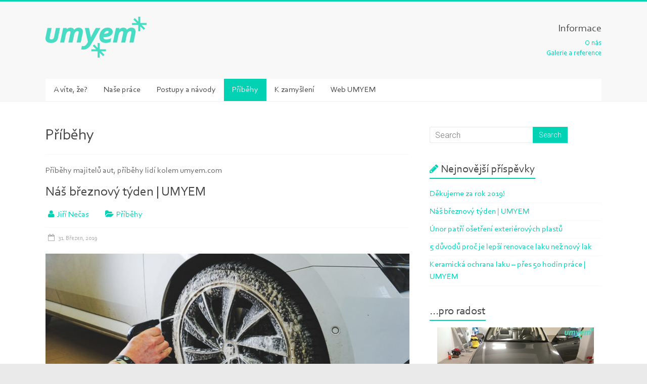

--- FILE ---
content_type: text/html; charset=UTF-8
request_url: https://blog.umyem.com/category/pribehy/
body_size: 10295
content:
<!DOCTYPE html>
<html lang="cs-CZ" prefix="og: http://ogp.me/ns#">
<head>
<meta charset="UTF-8" />
<meta name="viewport" content="width=device-width, initial-scale=1">
<link rel="profile" href="https://gmpg.org/xfn/11" />
<link rel="pingback" href="https://blog.umyem.com/xmlrpc.php" />
<title>Příběhy Archivy &bull; Blog UMYEM</title>
<script>(function(d, s, id){
var js, fjs = d.getElementsByTagName(s)[0];
if (d.getElementById(id)) {return;}
js = d.createElement(s); js.id = id;
js.src = "//connect.facebook.net/en_US/sdk.js#xfbml=1&version=v2.6";
fjs.parentNode.insertBefore(js, fjs);
}(document, 'script', 'facebook-jssdk'));</script>
<!-- This site is optimized with the Yoast SEO plugin v5.8 - https://yoast.com/wordpress/plugins/seo/ -->
<link rel="canonical" href="https://blog.umyem.com/category/pribehy/" />
<link rel="next" href="https://blog.umyem.com/category/pribehy/page/2/" />
<meta property="og:locale" content="cs_CZ" />
<meta property="og:type" content="object" />
<meta property="og:title" content="Příběhy Archivy &bull; Blog UMYEM" />
<meta property="og:description" content="Příběhy majitelů aut, příběhy lidí kolem umyem.com" />
<meta property="og:url" content="https://blog.umyem.com/category/pribehy/" />
<meta property="og:site_name" content="Blog UMYEM" />
<script type='application/ld+json'>{"@context":"http:\/\/schema.org","@type":"WebSite","@id":"#website","url":"https:\/\/blog.umyem.com\/","name":"Blog UMYEM","potentialAction":{"@type":"SearchAction","target":"https:\/\/blog.umyem.com\/?s={search_term_string}","query-input":"required name=search_term_string"}}</script>
<!-- / Yoast SEO plugin. -->
<link rel='dns-prefetch' href='//ws.sharethis.com' />
<link rel='dns-prefetch' href='//fonts.googleapis.com' />
<link rel='dns-prefetch' href='//s.w.org' />
<link rel="alternate" type="application/rss+xml" title="Blog UMYEM &raquo; RSS zdroj" href="https://blog.umyem.com/feed/" />
<link rel="alternate" type="application/rss+xml" title="Blog UMYEM &raquo; RSS pro rubriku Příběhy" href="https://blog.umyem.com/category/pribehy/feed/" />
<!-- This site uses the Google Analytics by MonsterInsights plugin v6.2.4 - Using Analytics tracking - https://www.monsterinsights.com/ -->
<script type="text/javascript" data-cfasync="false">
var disableStr = 'ga-disable-UA-88030407-1';
/* Function to detect opted out users */
function __gaTrackerIsOptedOut() {
return document.cookie.indexOf(disableStr + '=true') > -1;
}
/* Disable tracking if the opt-out cookie exists. */
if ( __gaTrackerIsOptedOut() ) {
window[disableStr] = true;
}
/* Opt-out function */
function __gaTrackerOptout() {
document.cookie = disableStr + '=true; expires=Thu, 31 Dec 2099 23:59:59 UTC; path=/';
window[disableStr] = true;
}
(function(i,s,o,g,r,a,m){i['GoogleAnalyticsObject']=r;i[r]=i[r]||function(){
(i[r].q=i[r].q||[]).push(arguments)},i[r].l=1*new Date();a=s.createElement(o),
m=s.getElementsByTagName(o)[0];a.async=1;a.src=g;m.parentNode.insertBefore(a,m)
})(window,document,'script','//www.google-analytics.com/analytics.js','__gaTracker');
__gaTracker('create', 'UA-88030407-1', 'auto');
__gaTracker('set', 'forceSSL', true);
__gaTracker('require', 'displayfeatures');
__gaTracker('require', 'linkid', 'linkid.js');
__gaTracker('send','pageview');
</script>
<!-- / Google Analytics by MonsterInsights -->
<link rel='stylesheet' id='simple-share-buttons-adder-indie-css'  href='//fonts.googleapis.com/css?family=Indie+Flower&#038;ver=4.8.12' type='text/css' media='all' />
<!-- <link rel='stylesheet' id='social-widget-css'  href='https://blog.umyem.com/wp-content/plugins/social-media-widget/social_widget.css?ver=4.8.12' type='text/css' media='all' /> -->
<!-- <link rel='stylesheet' id='twenty20-style-css'  href='https://blog.umyem.com/wp-content/plugins/twenty20/assets/css/twenty20.css?ver=1.55' type='text/css' media='all' /> -->
<!-- <link rel='stylesheet' id='uaf_client_css-css'  href='https://blog.umyem.com/wp-content/uploads/useanyfont/uaf.css?ver=1499433308' type='text/css' media='all' /> -->
<!-- <link rel='stylesheet' id='accelerate_style-css'  href='https://blog.umyem.com/wp-content/themes/accelerate/style.css?ver=4.8.12' type='text/css' media='all' /> -->
<link rel="stylesheet" type="text/css" href="//blog.umyem.com/wp-content/cache/wpfc-minified/jlwjiuih/btn7r.css" media="all"/>
<link rel='stylesheet' id='accelerate_googlefonts-css'  href='//fonts.googleapis.com/css?family=Roboto%3A400%2C300%2C100%7CRoboto+Slab%3A700%2C400&#038;ver=4.8.12' type='text/css' media='all' />
<!-- <link rel='stylesheet' id='accelerate-fontawesome-css'  href='https://blog.umyem.com/wp-content/themes/accelerate/fontawesome/css/font-awesome.css?ver=4.7.0' type='text/css' media='all' /> -->
<!-- <link rel='stylesheet' id='jquery-lazyloadxt-spinner-css-css'  href='//blog.umyem.com/wp-content/plugins/a3-lazy-load/assets/css/jquery.lazyloadxt.spinner.css?ver=4.8.12' type='text/css' media='all' /> -->
<!-- <link rel='stylesheet' id='a3a3_lazy_load-css'  href='//blog.umyem.com/wp-content/uploads/sass/a3_lazy_load.min.css?ver=1585642898' type='text/css' media='all' /> -->
<link rel="stylesheet" type="text/css" href="//blog.umyem.com/wp-content/cache/wpfc-minified/8yhi1aq1/btrh2.css" media="all"/>
<script id='st_insights_js' type='text/javascript' src='https://ws.sharethis.com/button/st_insights.js?publisher=4d48b7c5-0ae3-43d4-bfbe-3ff8c17a8ae6&#038;product=simpleshare'></script>
<script src='//blog.umyem.com/wp-content/cache/wpfc-minified/fp4ck965/btn7r.js' type="text/javascript"></script>
<!-- <script type='text/javascript' src='https://blog.umyem.com/wp-includes/js/jquery/jquery.js?ver=1.12.4'></script> -->
<!-- <script type='text/javascript' src='https://blog.umyem.com/wp-includes/js/jquery/jquery-migrate.min.js?ver=1.4.1'></script> -->
<!-- <script type='text/javascript' src='https://blog.umyem.com/wp-content/themes/accelerate/js/accelerate-custom.js?ver=4.8.12'></script> -->
<!--[if lte IE 8]>
<script type='text/javascript' src='https://blog.umyem.com/wp-content/themes/accelerate/js/html5shiv.js?ver=3.7.3'></script>
<![endif]-->
<link rel='https://api.w.org/' href='https://blog.umyem.com/wp-json/' />
<link rel="EditURI" type="application/rsd+xml" title="RSD" href="https://blog.umyem.com/xmlrpc.php?rsd" />
<link rel="wlwmanifest" type="application/wlwmanifest+xml" href="https://blog.umyem.com/wp-includes/wlwmanifest.xml" /> 
<meta name="generator" content="WordPress 4.8.12" />
<!-- <meta name="NextGEN" version="2.2.14" /> -->
<style type="text/css"> .accelerate-button,blockquote,button,input[type=button],input[type=reset],input[type=submit]{background-color:#00d2b3}a{color:#00d2b3}#page{border-top:3px solid #00d2b3}#site-title a:hover{color:#00d2b3}#search-form span,.main-navigation a:hover,.main-navigation ul li ul li a:hover,.main-navigation ul li ul li:hover>a,.main-navigation ul li.current-menu-ancestor a,.main-navigation ul li.current-menu-item a,.main-navigation ul li.current-menu-item ul li a:hover,.main-navigation ul li.current_page_ancestor a,.main-navigation ul li.current_page_item a,.main-navigation ul li:hover>a,.main-small-navigation li:hover > a{background-color:#00d2b3}.site-header .menu-toggle:before{color:#00d2b3}.main-small-navigation li:hover{background-color:#00d2b3}.main-small-navigation ul>.current-menu-item,.main-small-navigation ul>.current_page_item{background:#00d2b3}.footer-menu a:hover,.footer-menu ul li.current-menu-ancestor a,.footer-menu ul li.current-menu-item a,.footer-menu ul li.current_page_ancestor a,.footer-menu ul li.current_page_item a,.footer-menu ul li:hover>a{color:#00d2b3}#featured-slider .slider-read-more-button,.slider-title-head .entry-title a{background-color:#00d2b3}a.slide-prev,a.slide-next,.slider-title-head .entry-title a{background-color:#00d2b3}#controllers a.active,#controllers a:hover{background-color:#00d2b3;color:#00d2b3}.format-link .entry-content a{background-color:#00d2b3}#secondary .widget_featured_single_post h3.widget-title a:hover,.widget_image_service_block .entry-title a:hover{color:#00d2b3}.pagination span{background-color:#00d2b3}.pagination a span:hover{color:#00d2b3;border-color:#00d2b3}#content .comments-area a.comment-edit-link:hover,#content .comments-area a.comment-permalink:hover,#content .comments-area article header cite a:hover,.comments-area .comment-author-link a:hover{color:#00d2b3}.comments-area .comment-author-link span{background-color:#00d2b3}#wp-calendar #today,.comment .comment-reply-link:hover,.nav-next a,.nav-previous a{color:#00d2b3}.widget-title span{border-bottom:2px solid #00d2b3}#secondary h3 span:before,.footer-widgets-area h3 span:before{color:#00d2b3}#secondary .accelerate_tagcloud_widget a:hover,.footer-widgets-area .accelerate_tagcloud_widget a:hover{background-color:#00d2b3}.footer-widgets-area a:hover{color:#00d2b3}.footer-socket-wrapper{border-top:3px solid #00d2b3}.footer-socket-wrapper .copyright a:hover{color:#00d2b3}a#scroll-up{background-color:#00d2b3}.entry-meta .byline i,.entry-meta .cat-links i,.entry-meta a,.post .entry-title a:hover{color:#00d2b3}.entry-meta .post-format i{background-color:#00d2b3}.entry-meta .comments-link a:hover,.entry-meta .edit-link a:hover,.entry-meta .posted-on a:hover,.main-navigation li.menu-item-has-children:hover,.entry-meta .tag-links a:hover{color:#00d2b3}.more-link span,.read-more{background-color:#00d2b3}@media (max-width: 768px){.better-responsive-menu .sub-toggle{background:#00a081}}.woocommerce #respond input#submit, .woocommerce a.button, .woocommerce button.button, .woocommerce input.button, .woocommerce #respond input#submit.alt, .woocommerce a.button.alt, .woocommerce button.button.alt, .woocommerce input.button.alt,.woocommerce span.onsale {background-color: #00d2b3;}.woocommerce ul.products li.product .price .amount,.entry-summary .price .amount,.woocommerce .woocommerce-message::before{color: #00d2b3;},.woocommerce .woocommerce-message { border-top-color: #00d2b3;}</style>
<link rel="icon" href="https://blog.umyem.com/wp-content/uploads/2016/11/favicon.ico" sizes="32x32" />
<link rel="icon" href="https://blog.umyem.com/wp-content/uploads/2016/11/favicon.ico" sizes="192x192" />
<link rel="apple-touch-icon-precomposed" href="https://blog.umyem.com/wp-content/uploads/2016/11/favicon.ico" />
<meta name="msapplication-TileImage" content="https://blog.umyem.com/wp-content/uploads/2016/11/favicon.ico" />
<link rel='stylesheet' id='simple-share-buttons-adder-ssba-css'  href='https://blog.umyem.com/wp-content/plugins/simple-share-buttons-adder/css/ssba.css?ver=4.8.12' type='text/css' media='all' />
<style id='simple-share-buttons-adder-ssba-inline-css' type='text/css'>
.ssba {
}
.ssba img
{
width: 35px !important;
padding: 6px;
border:  0;
box-shadow: none !important;
display: inline !important;
vertical-align: middle;
box-sizing: unset;
}
.ssba .fb-save
{
padding: 6px;
line-height: 30px;
}
.ssba, .ssba a
{
text-decoration:none;
background: none;
font-family: Indie Flower;
font-size: 20px;
}
</style>
<!-- <link rel='stylesheet' id='nextgen_widgets_style-css'  href='https://blog.umyem.com/wp-content/plugins/nextgen-gallery/products/photocrati_nextgen/modules/widget/static/widgets.min.css?ver=2.2.14' type='text/css' media='all' /> -->
<!-- <link rel='stylesheet' id='nextgen_basic_slideshow_style-css'  href='https://blog.umyem.com/wp-content/plugins/nextgen-gallery/products/photocrati_nextgen/modules/nextgen_basic_gallery/static/slideshow/nextgen_basic_slideshow.min.css?ver=2.2.14' type='text/css' media='all' /> -->
<!-- <link rel='stylesheet' id='ngg_trigger_buttons-css'  href='https://blog.umyem.com/wp-content/plugins/nextgen-gallery/products/photocrati_nextgen/modules/nextgen_gallery_display/static/trigger_buttons.min.css?ver=2.2.14' type='text/css' media='all' /> -->
<!-- <link rel='stylesheet' id='fancybox-0-css'  href='https://blog.umyem.com/wp-content/plugins/nextgen-gallery/products/photocrati_nextgen/modules/lightbox/static/fancybox/jquery.fancybox-1.3.4.min.css?ver=2.2.14' type='text/css' media='all' /> -->
<!-- <link rel='stylesheet' id='fontawesome-css'  href='https://blog.umyem.com/wp-content/plugins/nextgen-gallery/products/photocrati_nextgen/modules/nextgen_gallery_display/static/fontawesome/font-awesome.min.css?ver=4.6.1' type='text/css' media='all' /> -->
<!-- <link rel='stylesheet' id='nggallery-css'  href='https://blog.umyem.com/wp-content/ngg_styles/nggallery.css?ver=2.2.14' type='text/css' media='all' /> -->
<link rel="stylesheet" type="text/css" href="//blog.umyem.com/wp-content/cache/wpfc-minified/97x57esl/buio0.css" media="all"/>
</head>
<body data-rsssl=1 class="archive category category-pribehy category-3 wp-custom-logo  better-responsive-menu wide">
<div id="page" class="hfeed site">
<header id="masthead" class="site-header clearfix">
<div id="header-text-nav-container" class="clearfix">
<div class="inner-wrap">
<div id="header-text-nav-wrap" class="clearfix">
<div id="header-left-section">
<div id="header-logo-image">
<a href="https://blog.umyem.com/" class="custom-logo-link" rel="home" itemprop="url"><img width="200" height="81" src="https://blog.umyem.com/wp-content/uploads/2014/07/logo_umyem_p333_200.png" class="custom-logo" alt="Blog UMYEM" itemprop="logo" /></a>							</div><!-- #header-logo-image -->
<div id="header-text" class="screen-reader-text">
<h3 id="site-title">
<a href="https://blog.umyem.com/" title="Blog UMYEM" rel="home">Blog UMYEM</a>
</h3>
<p id="site-description">Blog UMYEM</p>
</div><!-- #header-text -->
</div><!-- #header-left-section -->
<div id="header-right-section">
<div id="header-right-sidebar" class="clearfix">
<aside id="pages-3" class="widget widget_pages"><h3 class="widget-title">Informace</h3>		<ul>
<li class="page_item page-item-2"><a href="https://blog.umyem.com/umyem/">O nás</a></li>
<li class="page_item page-item-3479"><a href="https://blog.umyem.com/galerie-a-reference/">Galerie a reference</a></li>
</ul>
</aside>						</div>
</div><!-- #header-right-section -->
</div><!-- #header-text-nav-wrap -->
</div><!-- .inner-wrap -->
<nav id="site-navigation" class="main-navigation inner-wrap clearfix" role="navigation">
<h3 class="menu-toggle">Menu</h3>
<div class="menu-rubriky-container"><ul id="menu-rubriky" class="menu"><li id="menu-item-64" class="menu-item menu-item-type-taxonomy menu-item-object-category menu-item-64"><a href="https://blog.umyem.com/category/aviteze/">A víte, že?</a></li>
<li id="menu-item-68" class="menu-item menu-item-type-taxonomy menu-item-object-category menu-item-68"><a href="https://blog.umyem.com/category/nase_prace_reference/">Naše práce</a></li>
<li id="menu-item-69" class="menu-item menu-item-type-taxonomy menu-item-object-category menu-item-69"><a href="https://blog.umyem.com/category/jakumytauto/">Postupy a návody</a></li>
<li id="menu-item-70" class="menu-item menu-item-type-taxonomy menu-item-object-category current-menu-item menu-item-70"><a href="https://blog.umyem.com/category/pribehy/">Příběhy</a></li>
<li id="menu-item-549" class="menu-item menu-item-type-taxonomy menu-item-object-category menu-item-549"><a href="https://blog.umyem.com/category/k-zamysleni/">K zamyšlení</a></li>
<li id="menu-item-2191" class="menu-item menu-item-type-custom menu-item-object-custom menu-item-2191"><a href="http://www.umyem.com">Web UMYEM</a></li>
</ul></div>			</nav>
</div><!-- #header-text-nav-container -->
</header>
<div id="main" class="clearfix">
<div class="inner-wrap clearfix">
<div id="primary">
<div id="content" class="clearfix">
<header class="page-header">
<h1 class="page-title">
Příběhy					</h1>
<div class="taxonomy-description"><p>Příběhy majitelů aut, příběhy lidí kolem umyem.com</p>
</div>				</header><!-- .page-header -->
<article id="post-6995" class="post-6995 post type-post status-publish format-standard has-post-thumbnail hentry category-pribehy">
<header class="entry-header">
<h2 class="entry-title">
<a href="https://blog.umyem.com/nas-breznovy-tyden-umyem/" title="Náš březnový týden | UMYEM">Náš březnový týden | UMYEM</a>
</h2>
</header>
<div class="entry-meta">	<span class="byline"><span class="author vcard"><i class="fa fa-user"></i><a class="url fn n" href="https://blog.umyem.com/author/umyem/" title="Jiří Nečas">Jiří Nečas</a></span></span>
<span class="cat-links"><i class="fa fa-folder-open"></i><a href="https://blog.umyem.com/category/pribehy/" rel="category tag">Příběhy</a></span>
<span class="sep"><span class="post-format"><i class="fa "></i></span></span>
<span class="posted-on"><a href="https://blog.umyem.com/nas-breznovy-tyden-umyem/" title="15:49" rel="bookmark"><i class="fa fa-calendar-o"></i> <time class="entry-date published" datetime="2019-03-31T15:49:03+00:00">31. Březen, 2019</time></a></span></div>
<figure class="post-featured-image"><a href="https://blog.umyem.com/nas-breznovy-tyden-umyem/" title="Náš březnový týden | UMYEM"><img width="720" height="300" src="//blog.umyem.com/wp-content/plugins/a3-lazy-load/assets/images/lazy_placeholder.gif" data-lazy-type="image" data-src="https://blog.umyem.com/wp-content/uploads/2019/03/UMYEM_milujemeuata-6-720x300.jpg" class="lazy lazy-hidden attachment-featured-blog-large size-featured-blog-large wp-post-image" alt="Náš březnový týden | UMYEM" title="Náš březnový týden | UMYEM" /><noscript><img width="720" height="300" src="https://blog.umyem.com/wp-content/uploads/2019/03/UMYEM_milujemeuata-6-720x300.jpg" class="attachment-featured-blog-large size-featured-blog-large wp-post-image" alt="Náš březnový týden | UMYEM" title="Náš březnový týden | UMYEM" /></noscript></a></figure>
<div class="entry-content clearfix">
<p> <a href="https://blog.umyem.com/nas-breznovy-tyden-umyem/" class="more-link"><span>Read more</span></a></p>
<!-- Simple Share Buttons Adder (7.3.10) simplesharebuttons.com --><div class="ssba ssba-wrap"><div style="text-align:left">Jdete s námi? <a href="http://www.facebook.com/sharer.php?u=https://blog.umyem.com/nas-breznovy-tyden-umyem/" onclick="__gaTracker('send', 'event', 'outbound-article', 'http://www.facebook.com/sharer.php?u=https://blog.umyem.com/nas-breznovy-tyden-umyem/', '');" data-site="" class="ssba_facebook_share"   target="_blank"><img src="//blog.umyem.com/wp-content/plugins/a3-lazy-load/assets/images/lazy_placeholder.gif" data-lazy-type="image" data-src="https://blog.umyem.com/wp-content/plugins/simple-share-buttons-adder/buttons/somacro/facebook.png" title="Facebook" class="lazy lazy-hidden ssba ssba-img" alt="Share on Facebook" /><noscript><img src="https://blog.umyem.com/wp-content/plugins/simple-share-buttons-adder/buttons/somacro/facebook.png" title="Facebook" class="ssba ssba-img" alt="Share on Facebook" /></noscript></a></div></div>	</div>
</article>
<article id="post-6763" class="post-6763 post type-post status-publish format-standard has-post-thumbnail hentry category-pribehy">
<header class="entry-header">
<h2 class="entry-title">
<a href="https://blog.umyem.com/nova-provozovna/" title="Plníme předsevzetí &#8211; Nová provozovna UMYEM, s.r.o. &#8211; Odpovědná firma">Plníme předsevzetí &#8211; Nová provozovna UMYEM, s.r.o. &#8211; Odpovědná firma</a>
</h2>
</header>
<div class="entry-meta">	<span class="byline"><span class="author vcard"><i class="fa fa-user"></i><a class="url fn n" href="https://blog.umyem.com/author/umyem/" title="Jiří Nečas">Jiří Nečas</a></span></span>
<span class="cat-links"><i class="fa fa-folder-open"></i><a href="https://blog.umyem.com/category/pribehy/" rel="category tag">Příběhy</a></span>
<span class="sep"><span class="post-format"><i class="fa "></i></span></span>
<span class="posted-on"><a href="https://blog.umyem.com/nova-provozovna/" title="9:06" rel="bookmark"><i class="fa fa-calendar-o"></i> <time class="entry-date published" datetime="2017-09-24T09:06:39+00:00">24. Září, 2017</time><time class="updated" datetime="2017-10-12T13:13:14+00:00">12. Říjen, 2017</time></a></span></div>
<figure class="post-featured-image"><a href="https://blog.umyem.com/nova-provozovna/" title="Plníme předsevzetí &#8211; Nová provozovna UMYEM, s.r.o. &#8211; Odpovědná firma"><img width="720" height="300" src="//blog.umyem.com/wp-content/plugins/a3-lazy-load/assets/images/lazy_placeholder.gif" data-lazy-type="image" data-src="https://blog.umyem.com/wp-content/uploads/2017/09/IMG_20170913_070743-720x300.jpg" class="lazy lazy-hidden attachment-featured-blog-large size-featured-blog-large wp-post-image" alt="Plníme předsevzetí &#8211; Nová provozovna UMYEM, s.r.o. &#8211; Odpovědná firma" title="Plníme předsevzetí &#8211; Nová provozovna UMYEM, s.r.o. &#8211; Odpovědná firma" /><noscript><img width="720" height="300" src="https://blog.umyem.com/wp-content/uploads/2017/09/IMG_20170913_070743-720x300.jpg" class="attachment-featured-blog-large size-featured-blog-large wp-post-image" alt="Plníme předsevzetí &#8211; Nová provozovna UMYEM, s.r.o. &#8211; Odpovědná firma" title="Plníme předsevzetí &#8211; Nová provozovna UMYEM, s.r.o. &#8211; Odpovědná firma" /></noscript></a></figure>
<div class="entry-content clearfix">
<p> <a href="https://blog.umyem.com/nova-provozovna/" class="more-link"><span>Read more</span></a></p>
<!-- Simple Share Buttons Adder (7.3.10) simplesharebuttons.com --><div class="ssba ssba-wrap"><div style="text-align:left">Jdete s námi? <a href="http://www.facebook.com/sharer.php?u=https://blog.umyem.com/nova-provozovna/" onclick="__gaTracker('send', 'event', 'outbound-article', 'http://www.facebook.com/sharer.php?u=https://blog.umyem.com/nova-provozovna/', '');" data-site="" class="ssba_facebook_share"   target="_blank"><img src="//blog.umyem.com/wp-content/plugins/a3-lazy-load/assets/images/lazy_placeholder.gif" data-lazy-type="image" data-src="https://blog.umyem.com/wp-content/plugins/simple-share-buttons-adder/buttons/somacro/facebook.png" title="Facebook" class="lazy lazy-hidden ssba ssba-img" alt="Share on Facebook" /><noscript><img src="https://blog.umyem.com/wp-content/plugins/simple-share-buttons-adder/buttons/somacro/facebook.png" title="Facebook" class="ssba ssba-img" alt="Share on Facebook" /></noscript></a></div></div>	</div>
</article>
<article id="post-6624" class="post-6624 post type-post status-publish format-standard has-post-thumbnail hentry category-aviteze category-nase_prace_reference category-pribehy">
<header class="entry-header">
<h2 class="entry-title">
<a href="https://blog.umyem.com/aplikace-keramicke-ochrany-brno-umyem/" title="Aplikace keramické ochrany Brno &#8211; UMYEM">Aplikace keramické ochrany Brno &#8211; UMYEM</a>
</h2>
</header>
<div class="entry-meta">	<span class="byline"><span class="author vcard"><i class="fa fa-user"></i><a class="url fn n" href="https://blog.umyem.com/author/umyem/" title="Jiří Nečas">Jiří Nečas</a></span></span>
<span class="cat-links"><i class="fa fa-folder-open"></i><a href="https://blog.umyem.com/category/aviteze/" rel="category tag">A víte, že?</a>, <a href="https://blog.umyem.com/category/nase_prace_reference/" rel="category tag">Naše práce</a>, <a href="https://blog.umyem.com/category/pribehy/" rel="category tag">Příběhy</a></span>
<span class="sep"><span class="post-format"><i class="fa "></i></span></span>
<span class="posted-on"><a href="https://blog.umyem.com/aplikace-keramicke-ochrany-brno-umyem/" title="17:07" rel="bookmark"><i class="fa fa-calendar-o"></i> <time class="entry-date published" datetime="2017-01-05T17:07:35+00:00">5. Leden, 2017</time></a></span></div>
<figure class="post-featured-image"><a href="https://blog.umyem.com/aplikace-keramicke-ochrany-brno-umyem/" title="Aplikace keramické ochrany Brno &#8211; UMYEM"><img width="720" height="300" src="//blog.umyem.com/wp-content/plugins/a3-lazy-load/assets/images/lazy_placeholder.gif" data-lazy-type="image" data-src="https://blog.umyem.com/wp-content/uploads/2017/01/MAZDA-CX5_detailing4-720x300.jpg" class="lazy lazy-hidden attachment-featured-blog-large size-featured-blog-large wp-post-image" alt="Aplikace keramické ochrany Brno &#8211; UMYEM" title="Aplikace keramické ochrany Brno &#8211; UMYEM" /><noscript><img width="720" height="300" src="https://blog.umyem.com/wp-content/uploads/2017/01/MAZDA-CX5_detailing4-720x300.jpg" class="attachment-featured-blog-large size-featured-blog-large wp-post-image" alt="Aplikace keramické ochrany Brno &#8211; UMYEM" title="Aplikace keramické ochrany Brno &#8211; UMYEM" /></noscript></a></figure>
<div class="entry-content clearfix">
<h1> <a href="https://blog.umyem.com/aplikace-keramicke-ochrany-brno-umyem/" class="more-link"><span>Read more</span></a></h1>
<!-- Simple Share Buttons Adder (7.3.10) simplesharebuttons.com --><div class="ssba ssba-wrap"><div style="text-align:left">Jdete s námi? <a href="http://www.facebook.com/sharer.php?u=https://blog.umyem.com/aplikace-keramicke-ochrany-brno-umyem/" onclick="__gaTracker('send', 'event', 'outbound-article', 'http://www.facebook.com/sharer.php?u=https://blog.umyem.com/aplikace-keramicke-ochrany-brno-umyem/', '');" data-site="" class="ssba_facebook_share"   target="_blank"><img src="//blog.umyem.com/wp-content/plugins/a3-lazy-load/assets/images/lazy_placeholder.gif" data-lazy-type="image" data-src="https://blog.umyem.com/wp-content/plugins/simple-share-buttons-adder/buttons/somacro/facebook.png" title="Facebook" class="lazy lazy-hidden ssba ssba-img" alt="Share on Facebook" /><noscript><img src="https://blog.umyem.com/wp-content/plugins/simple-share-buttons-adder/buttons/somacro/facebook.png" title="Facebook" class="ssba ssba-img" alt="Share on Facebook" /></noscript></a></div></div>	</div>
</article>
<article id="post-6245" class="post-6245 post type-post status-publish format-standard has-post-thumbnail hentry category-pribehy">
<header class="entry-header">
<h2 class="entry-title">
<a href="https://blog.umyem.com/co-povazujeme-za-dulezite-v-podnikani-jiri-necas/" title="Co považujeme za důležité v podnikání?">Co považujeme za důležité v podnikání?</a>
</h2>
</header>
<div class="entry-meta">	<span class="byline"><span class="author vcard"><i class="fa fa-user"></i><a class="url fn n" href="https://blog.umyem.com/author/umyem/" title="Jiří Nečas">Jiří Nečas</a></span></span>
<span class="cat-links"><i class="fa fa-folder-open"></i><a href="https://blog.umyem.com/category/pribehy/" rel="category tag">Příběhy</a></span>
<span class="sep"><span class="post-format"><i class="fa "></i></span></span>
<span class="posted-on"><a href="https://blog.umyem.com/co-povazujeme-za-dulezite-v-podnikani-jiri-necas/" title="8:02" rel="bookmark"><i class="fa fa-calendar-o"></i> <time class="entry-date published" datetime="2016-10-16T08:02:33+00:00">16. Říjen, 2016</time><time class="updated" datetime="2016-10-17T05:49:36+00:00">17. Říjen, 2016</time></a></span></div>
<figure class="post-featured-image"><a href="https://blog.umyem.com/co-povazujeme-za-dulezite-v-podnikani-jiri-necas/" title="Co považujeme za důležité v podnikání?"><img width="720" height="300" src="//blog.umyem.com/wp-content/plugins/a3-lazy-load/assets/images/lazy_placeholder.gif" data-lazy-type="image" data-src="https://blog.umyem.com/wp-content/uploads/2016/10/IMG_9665-720x300.jpg" class="lazy lazy-hidden attachment-featured-blog-large size-featured-blog-large wp-post-image" alt="Co považujeme za důležité v podnikání?" title="Co považujeme za důležité v podnikání?" /><noscript><img width="720" height="300" src="https://blog.umyem.com/wp-content/uploads/2016/10/IMG_9665-720x300.jpg" class="attachment-featured-blog-large size-featured-blog-large wp-post-image" alt="Co považujeme za důležité v podnikání?" title="Co považujeme za důležité v podnikání?" /></noscript></a></figure>
<div class="entry-content clearfix">
<p> <a href="https://blog.umyem.com/co-povazujeme-za-dulezite-v-podnikani-jiri-necas/" class="more-link"><span>Read more</span></a></p>
<!-- Simple Share Buttons Adder (7.3.10) simplesharebuttons.com --><div class="ssba ssba-wrap"><div style="text-align:left">Jdete s námi? <a href="http://www.facebook.com/sharer.php?u=https://blog.umyem.com/co-povazujeme-za-dulezite-v-podnikani-jiri-necas/" onclick="__gaTracker('send', 'event', 'outbound-article', 'http://www.facebook.com/sharer.php?u=https://blog.umyem.com/co-povazujeme-za-dulezite-v-podnikani-jiri-necas/', '');" data-site="" class="ssba_facebook_share"   target="_blank"><img src="//blog.umyem.com/wp-content/plugins/a3-lazy-load/assets/images/lazy_placeholder.gif" data-lazy-type="image" data-src="https://blog.umyem.com/wp-content/plugins/simple-share-buttons-adder/buttons/somacro/facebook.png" title="Facebook" class="lazy lazy-hidden ssba ssba-img" alt="Share on Facebook" /><noscript><img src="https://blog.umyem.com/wp-content/plugins/simple-share-buttons-adder/buttons/somacro/facebook.png" title="Facebook" class="ssba ssba-img" alt="Share on Facebook" /></noscript></a></div></div>	</div>
</article>
<article id="post-6026" class="post-6026 post type-post status-publish format-standard has-post-thumbnail hentry category-k-zamysleni category-pribehy">
<header class="entry-header">
<h2 class="entry-title">
<a href="https://blog.umyem.com/4-duvody-nasi-existence/" title="4 důvody naší existence &#8211; 4D">4 důvody naší existence &#8211; 4D</a>
</h2>
</header>
<div class="entry-meta">	<span class="byline"><span class="author vcard"><i class="fa fa-user"></i><a class="url fn n" href="https://blog.umyem.com/author/umyem/" title="Jiří Nečas">Jiří Nečas</a></span></span>
<span class="cat-links"><i class="fa fa-folder-open"></i><a href="https://blog.umyem.com/category/k-zamysleni/" rel="category tag">K zamyšlení</a>, <a href="https://blog.umyem.com/category/pribehy/" rel="category tag">Příběhy</a></span>
<span class="sep"><span class="post-format"><i class="fa "></i></span></span>
<span class="posted-on"><a href="https://blog.umyem.com/4-duvody-nasi-existence/" title="19:09" rel="bookmark"><i class="fa fa-calendar-o"></i> <time class="entry-date published" datetime="2016-06-26T19:09:24+00:00">26. Červen, 2016</time><time class="updated" datetime="2016-09-15T15:04:52+00:00">15. Září, 2016</time></a></span></div>
<figure class="post-featured-image"><a href="https://blog.umyem.com/4-duvody-nasi-existence/" title="4 důvody naší existence &#8211; 4D"><img width="720" height="300" src="//blog.umyem.com/wp-content/plugins/a3-lazy-load/assets/images/lazy_placeholder.gif" data-lazy-type="image" data-src="https://blog.umyem.com/wp-content/uploads/2016/06/IMG_20160615_070916-720x300.jpg" class="lazy lazy-hidden attachment-featured-blog-large size-featured-blog-large wp-post-image" alt="4 důvody naší existence &#8211; 4D" title="4 důvody naší existence &#8211; 4D" /><noscript><img width="720" height="300" src="https://blog.umyem.com/wp-content/uploads/2016/06/IMG_20160615_070916-720x300.jpg" class="attachment-featured-blog-large size-featured-blog-large wp-post-image" alt="4 důvody naší existence &#8211; 4D" title="4 důvody naší existence &#8211; 4D" /></noscript></a></figure>
<div class="entry-content clearfix">
<p> <a href="https://blog.umyem.com/4-duvody-nasi-existence/" class="more-link"><span>Read more</span></a></p>
<!-- Simple Share Buttons Adder (7.3.10) simplesharebuttons.com --><div class="ssba ssba-wrap"><div style="text-align:left">Jdete s námi? <a href="http://www.facebook.com/sharer.php?u=https://blog.umyem.com/4-duvody-nasi-existence/" onclick="__gaTracker('send', 'event', 'outbound-article', 'http://www.facebook.com/sharer.php?u=https://blog.umyem.com/4-duvody-nasi-existence/', '');" data-site="" class="ssba_facebook_share"   target="_blank"><img src="//blog.umyem.com/wp-content/plugins/a3-lazy-load/assets/images/lazy_placeholder.gif" data-lazy-type="image" data-src="https://blog.umyem.com/wp-content/plugins/simple-share-buttons-adder/buttons/somacro/facebook.png" title="Facebook" class="lazy lazy-hidden ssba ssba-img" alt="Share on Facebook" /><noscript><img src="https://blog.umyem.com/wp-content/plugins/simple-share-buttons-adder/buttons/somacro/facebook.png" title="Facebook" class="ssba ssba-img" alt="Share on Facebook" /></noscript></a></div></div>	</div>
</article>
<article id="post-5751" class="post-5751 post type-post status-publish format-standard has-post-thumbnail hentry category-aviteze category-pribehy">
<header class="entry-header">
<h2 class="entry-title">
<a href="https://blog.umyem.com/zakulisi-osetreni-noveho-vozu-porsche-macan/" title="Zákulisí ošetření nového vozu &#8211; Porsche Macan">Zákulisí ošetření nového vozu &#8211; Porsche Macan</a>
</h2>
</header>
<div class="entry-meta">	<span class="byline"><span class="author vcard"><i class="fa fa-user"></i><a class="url fn n" href="https://blog.umyem.com/author/umyem/" title="Jiří Nečas">Jiří Nečas</a></span></span>
<span class="cat-links"><i class="fa fa-folder-open"></i><a href="https://blog.umyem.com/category/aviteze/" rel="category tag">A víte, že?</a>, <a href="https://blog.umyem.com/category/pribehy/" rel="category tag">Příběhy</a></span>
<span class="sep"><span class="post-format"><i class="fa "></i></span></span>
<span class="posted-on"><a href="https://blog.umyem.com/zakulisi-osetreni-noveho-vozu-porsche-macan/" title="7:57" rel="bookmark"><i class="fa fa-calendar-o"></i> <time class="entry-date published" datetime="2016-05-12T07:57:24+00:00">12. Květen, 2016</time><time class="updated" datetime="2016-05-26T14:50:35+00:00">26. Květen, 2016</time></a></span></div>
<figure class="post-featured-image"><a href="https://blog.umyem.com/zakulisi-osetreni-noveho-vozu-porsche-macan/" title="Zákulisí ošetření nového vozu &#8211; Porsche Macan"><img width="720" height="300" src="//blog.umyem.com/wp-content/plugins/a3-lazy-load/assets/images/lazy_placeholder.gif" data-lazy-type="image" data-src="https://blog.umyem.com/wp-content/uploads/2016/05/IMG_1166-720x300.jpg" class="lazy lazy-hidden attachment-featured-blog-large size-featured-blog-large wp-post-image" alt="Zákulisí ošetření nového vozu &#8211; Porsche Macan" title="Zákulisí ošetření nového vozu &#8211; Porsche Macan" /><noscript><img width="720" height="300" src="https://blog.umyem.com/wp-content/uploads/2016/05/IMG_1166-720x300.jpg" class="attachment-featured-blog-large size-featured-blog-large wp-post-image" alt="Zákulisí ošetření nového vozu &#8211; Porsche Macan" title="Zákulisí ošetření nového vozu &#8211; Porsche Macan" /></noscript></a></figure>
<div class="entry-content clearfix">
<p> <a href="https://blog.umyem.com/zakulisi-osetreni-noveho-vozu-porsche-macan/" class="more-link"><span>Read more</span></a></p>
<!-- Simple Share Buttons Adder (7.3.10) simplesharebuttons.com --><div class="ssba ssba-wrap"><div style="text-align:left">Jdete s námi? <a href="http://www.facebook.com/sharer.php?u=https://blog.umyem.com/zakulisi-osetreni-noveho-vozu-porsche-macan/" onclick="__gaTracker('send', 'event', 'outbound-article', 'http://www.facebook.com/sharer.php?u=https://blog.umyem.com/zakulisi-osetreni-noveho-vozu-porsche-macan/', '');" data-site="" class="ssba_facebook_share"   target="_blank"><img src="//blog.umyem.com/wp-content/plugins/a3-lazy-load/assets/images/lazy_placeholder.gif" data-lazy-type="image" data-src="https://blog.umyem.com/wp-content/plugins/simple-share-buttons-adder/buttons/somacro/facebook.png" title="Facebook" class="lazy lazy-hidden ssba ssba-img" alt="Share on Facebook" /><noscript><img src="https://blog.umyem.com/wp-content/plugins/simple-share-buttons-adder/buttons/somacro/facebook.png" title="Facebook" class="ssba ssba-img" alt="Share on Facebook" /></noscript></a></div></div>	</div>
</article>
<article id="post-5274" class="post-5274 post type-post status-publish format-standard has-post-thumbnail hentry category-k-zamysleni category-nase_prace_reference category-pribehy">
<header class="entry-header">
<h2 class="entry-title">
<a href="https://blog.umyem.com/detailingove-studia-salony-krasy-pro-automobily/" title="Detailing &#8211; ová studia &#8211; salóny krásy pro automobily">Detailing &#8211; ová studia &#8211; salóny krásy pro automobily</a>
</h2>
</header>
<div class="entry-meta">	<span class="byline"><span class="author vcard"><i class="fa fa-user"></i><a class="url fn n" href="https://blog.umyem.com/author/umyem/" title="Jiří Nečas">Jiří Nečas</a></span></span>
<span class="cat-links"><i class="fa fa-folder-open"></i><a href="https://blog.umyem.com/category/k-zamysleni/" rel="category tag">K zamyšlení</a>, <a href="https://blog.umyem.com/category/nase_prace_reference/" rel="category tag">Naše práce</a>, <a href="https://blog.umyem.com/category/pribehy/" rel="category tag">Příběhy</a></span>
<span class="sep"><span class="post-format"><i class="fa "></i></span></span>
<span class="posted-on"><a href="https://blog.umyem.com/detailingove-studia-salony-krasy-pro-automobily/" title="9:10" rel="bookmark"><i class="fa fa-calendar-o"></i> <time class="entry-date published" datetime="2016-01-26T09:10:11+00:00">26. Leden, 2016</time><time class="updated" datetime="2016-02-06T20:04:16+00:00">6. Únor, 2016</time></a></span></div>
<figure class="post-featured-image"><a href="https://blog.umyem.com/detailingove-studia-salony-krasy-pro-automobily/" title="Detailing &#8211; ová studia &#8211; salóny krásy pro automobily"><img width="720" height="300" src="//blog.umyem.com/wp-content/plugins/a3-lazy-load/assets/images/lazy_placeholder.gif" data-lazy-type="image" data-src="https://blog.umyem.com/wp-content/uploads/2016/01/IMG_3252-720x300.jpg" class="lazy lazy-hidden attachment-featured-blog-large size-featured-blog-large wp-post-image" alt="Detailing &#8211; ová studia &#8211; salóny krásy pro automobily" title="Detailing &#8211; ová studia &#8211; salóny krásy pro automobily" /><noscript><img width="720" height="300" src="https://blog.umyem.com/wp-content/uploads/2016/01/IMG_3252-720x300.jpg" class="attachment-featured-blog-large size-featured-blog-large wp-post-image" alt="Detailing &#8211; ová studia &#8211; salóny krásy pro automobily" title="Detailing &#8211; ová studia &#8211; salóny krásy pro automobily" /></noscript></a></figure>
<div class="entry-content clearfix">
<p> <a href="https://blog.umyem.com/detailingove-studia-salony-krasy-pro-automobily/" class="more-link"><span>Read more</span></a></p>
<!-- Simple Share Buttons Adder (7.3.10) simplesharebuttons.com --><div class="ssba ssba-wrap"><div style="text-align:left">Jdete s námi? <a href="http://www.facebook.com/sharer.php?u=https://blog.umyem.com/detailingove-studia-salony-krasy-pro-automobily/" onclick="__gaTracker('send', 'event', 'outbound-article', 'http://www.facebook.com/sharer.php?u=https://blog.umyem.com/detailingove-studia-salony-krasy-pro-automobily/', '');" data-site="" class="ssba_facebook_share"   target="_blank"><img src="//blog.umyem.com/wp-content/plugins/a3-lazy-load/assets/images/lazy_placeholder.gif" data-lazy-type="image" data-src="https://blog.umyem.com/wp-content/plugins/simple-share-buttons-adder/buttons/somacro/facebook.png" title="Facebook" class="lazy lazy-hidden ssba ssba-img" alt="Share on Facebook" /><noscript><img src="https://blog.umyem.com/wp-content/plugins/simple-share-buttons-adder/buttons/somacro/facebook.png" title="Facebook" class="ssba ssba-img" alt="Share on Facebook" /></noscript></a></div></div>	</div>
</article>
<article id="post-5068" class="post-5068 post type-post status-publish format-video hentry category-aviteze category-k-zamysleni category-pribehy tag-video post_format-post-format-video">
<header class="entry-header">
<h2 class="entry-title">
<a href="https://blog.umyem.com/hodnoty-spolecnosti-umyem-poselstvi-do-roku-2016/" title="Hodnoty společnosti UMYEM &#8211; poselství do roku 2016">Hodnoty společnosti UMYEM &#8211; poselství do roku 2016</a>
</h2>
</header>
<div class="entry-meta">	<span class="byline"><span class="author vcard"><i class="fa fa-user"></i><a class="url fn n" href="https://blog.umyem.com/author/umyem/" title="Jiří Nečas">Jiří Nečas</a></span></span>
<span class="cat-links"><i class="fa fa-folder-open"></i><a href="https://blog.umyem.com/category/aviteze/" rel="category tag">A víte, že?</a>, <a href="https://blog.umyem.com/category/k-zamysleni/" rel="category tag">K zamyšlení</a>, <a href="https://blog.umyem.com/category/pribehy/" rel="category tag">Příběhy</a></span>
<span class="sep"><span class="post-format"><i class="fa fa-youtube-play"></i></span></span>
<span class="posted-on"><a href="https://blog.umyem.com/hodnoty-spolecnosti-umyem-poselstvi-do-roku-2016/" title="9:59" rel="bookmark"><i class="fa fa-calendar-o"></i> <time class="entry-date published" datetime="2016-01-05T09:59:31+00:00">5. Leden, 2016</time></a></span><span class="tag-links"><i class="fa fa-tags"></i><a href="https://blog.umyem.com/tag/video/" rel="tag">video</a></span></div>
<div class="entry-content clearfix">
<p><iframe class="lazy lazy-hidden" width="720" height="405"  data-lazy-type="iframe" data-src="https://www.youtube.com/embed/viBJBDrTCMA?feature=oembed" frameborder="0" allowfullscreen></iframe><noscript><iframe width="720" height="405" src="https://www.youtube.com/embed/viBJBDrTCMA?feature=oembed" frameborder="0" allowfullscreen></iframe></noscript></p>
<!-- Simple Share Buttons Adder (7.3.10) simplesharebuttons.com --><div class="ssba ssba-wrap"><div style="text-align:left">Jdete s námi? <a href="http://www.facebook.com/sharer.php?u=https://blog.umyem.com/hodnoty-spolecnosti-umyem-poselstvi-do-roku-2016/" onclick="__gaTracker('send', 'event', 'outbound-article', 'http://www.facebook.com/sharer.php?u=https://blog.umyem.com/hodnoty-spolecnosti-umyem-poselstvi-do-roku-2016/', '');" data-site="" class="ssba_facebook_share"   target="_blank"><img src="//blog.umyem.com/wp-content/plugins/a3-lazy-load/assets/images/lazy_placeholder.gif" data-lazy-type="image" data-src="https://blog.umyem.com/wp-content/plugins/simple-share-buttons-adder/buttons/somacro/facebook.png" title="Facebook" class="lazy lazy-hidden ssba ssba-img" alt="Share on Facebook" /><noscript><img src="https://blog.umyem.com/wp-content/plugins/simple-share-buttons-adder/buttons/somacro/facebook.png" title="Facebook" class="ssba ssba-img" alt="Share on Facebook" /></noscript></a></div></div>	</div>
</article>
<article id="post-4567" class="post-4567 post type-post status-publish format-chat has-post-thumbnail hentry category-pribehy tag-jarek-panek post_format-post-format-chat">
<header class="entry-header">
<h2 class="entry-title">
<a href="https://blog.umyem.com/rozhovor-s-kolegou-jarek-panek/" title="Rozhovor s kolegou: Jarek Pánek">Rozhovor s kolegou: Jarek Pánek</a>
</h2>
</header>
<div class="entry-meta">	<span class="byline"><span class="author vcard"><i class="fa fa-user"></i><a class="url fn n" href="https://blog.umyem.com/author/umyem/" title="Jiří Nečas">Jiří Nečas</a></span></span>
<span class="cat-links"><i class="fa fa-folder-open"></i><a href="https://blog.umyem.com/category/pribehy/" rel="category tag">Příběhy</a></span>
<span class="sep"><span class="post-format"><i class="fa fa-comments-o"></i></span></span>
<span class="posted-on"><a href="https://blog.umyem.com/rozhovor-s-kolegou-jarek-panek/" title="12:10" rel="bookmark"><i class="fa fa-calendar-o"></i> <time class="entry-date published" datetime="2015-09-19T12:10:15+00:00">19. Září, 2015</time><time class="updated" datetime="2015-09-21T09:45:59+00:00">21. Září, 2015</time></a></span><span class="tag-links"><i class="fa fa-tags"></i><a href="https://blog.umyem.com/tag/jarek-panek/" rel="tag">Jarek Pánek</a></span></div>
<figure class="post-featured-image"><a href="https://blog.umyem.com/rozhovor-s-kolegou-jarek-panek/" title="Rozhovor s kolegou: Jarek Pánek"><img width="720" height="300" src="//blog.umyem.com/wp-content/plugins/a3-lazy-load/assets/images/lazy_placeholder.gif" data-lazy-type="image" data-src="https://blog.umyem.com/wp-content/uploads/2015/09/DSC_0395-720x300.jpg" class="lazy lazy-hidden attachment-featured-blog-large size-featured-blog-large wp-post-image" alt="Rozhovor s kolegou: Jarek Pánek" title="Rozhovor s kolegou: Jarek Pánek" /><noscript><img width="720" height="300" src="https://blog.umyem.com/wp-content/uploads/2015/09/DSC_0395-720x300.jpg" class="attachment-featured-blog-large size-featured-blog-large wp-post-image" alt="Rozhovor s kolegou: Jarek Pánek" title="Rozhovor s kolegou: Jarek Pánek" /></noscript></a></figure>
<div class="entry-content clearfix">
<p> <a href="https://blog.umyem.com/rozhovor-s-kolegou-jarek-panek/" class="more-link"><span>Read more</span></a></p>
<!-- Simple Share Buttons Adder (7.3.10) simplesharebuttons.com --><div class="ssba ssba-wrap"><div style="text-align:left">Jdete s námi? <a href="http://www.facebook.com/sharer.php?u=https://blog.umyem.com/rozhovor-s-kolegou-jarek-panek/" onclick="__gaTracker('send', 'event', 'outbound-article', 'http://www.facebook.com/sharer.php?u=https://blog.umyem.com/rozhovor-s-kolegou-jarek-panek/', '');" data-site="" class="ssba_facebook_share"   target="_blank"><img src="//blog.umyem.com/wp-content/plugins/a3-lazy-load/assets/images/lazy_placeholder.gif" data-lazy-type="image" data-src="https://blog.umyem.com/wp-content/plugins/simple-share-buttons-adder/buttons/somacro/facebook.png" title="Facebook" class="lazy lazy-hidden ssba ssba-img" alt="Share on Facebook" /><noscript><img src="https://blog.umyem.com/wp-content/plugins/simple-share-buttons-adder/buttons/somacro/facebook.png" title="Facebook" class="ssba ssba-img" alt="Share on Facebook" /></noscript></a></div></div>	</div>
</article>
<article id="post-4562" class="post-4562 post type-post status-publish format-standard has-post-thumbnail hentry category-k-zamysleni category-pribehy tag-mit-rad tag-poctivost tag-spolehlivost">
<header class="entry-header">
<h2 class="entry-title">
<a href="https://blog.umyem.com/vazite-si-kvalitni-prace/" title="Vážíte si kvalitní práce?">Vážíte si kvalitní práce?</a>
</h2>
</header>
<div class="entry-meta">	<span class="byline"><span class="author vcard"><i class="fa fa-user"></i><a class="url fn n" href="https://blog.umyem.com/author/umyem/" title="Jiří Nečas">Jiří Nečas</a></span></span>
<span class="cat-links"><i class="fa fa-folder-open"></i><a href="https://blog.umyem.com/category/k-zamysleni/" rel="category tag">K zamyšlení</a>, <a href="https://blog.umyem.com/category/pribehy/" rel="category tag">Příběhy</a></span>
<span class="sep"><span class="post-format"><i class="fa "></i></span></span>
<span class="posted-on"><a href="https://blog.umyem.com/vazite-si-kvalitni-prace/" title="13:15" rel="bookmark"><i class="fa fa-calendar-o"></i> <time class="entry-date published" datetime="2015-09-11T13:15:44+00:00">11. Září, 2015</time></a></span><span class="tag-links"><i class="fa fa-tags"></i><a href="https://blog.umyem.com/tag/mit-rad/" rel="tag">mít rád</a>, <a href="https://blog.umyem.com/tag/poctivost/" rel="tag">poctivost</a>, <a href="https://blog.umyem.com/tag/spolehlivost/" rel="tag">spolehlivost</a></span></div>
<figure class="post-featured-image"><a href="https://blog.umyem.com/vazite-si-kvalitni-prace/" title="Vážíte si kvalitní práce?"><img width="720" height="300" src="//blog.umyem.com/wp-content/plugins/a3-lazy-load/assets/images/lazy_placeholder.gif" data-lazy-type="image" data-src="https://blog.umyem.com/wp-content/uploads/2015/09/umyem-720x300.jpg" class="lazy lazy-hidden attachment-featured-blog-large size-featured-blog-large wp-post-image" alt="Vážíte si kvalitní práce?" title="Vážíte si kvalitní práce?" /><noscript><img width="720" height="300" src="https://blog.umyem.com/wp-content/uploads/2015/09/umyem-720x300.jpg" class="attachment-featured-blog-large size-featured-blog-large wp-post-image" alt="Vážíte si kvalitní práce?" title="Vážíte si kvalitní práce?" /></noscript></a></figure>
<div class="entry-content clearfix">
<p> <a href="https://blog.umyem.com/vazite-si-kvalitni-prace/" class="more-link"><span>Read more</span></a></p>
<!-- Simple Share Buttons Adder (7.3.10) simplesharebuttons.com --><div class="ssba ssba-wrap"><div style="text-align:left">Jdete s námi? <a href="http://www.facebook.com/sharer.php?u=https://blog.umyem.com/vazite-si-kvalitni-prace/" onclick="__gaTracker('send', 'event', 'outbound-article', 'http://www.facebook.com/sharer.php?u=https://blog.umyem.com/vazite-si-kvalitni-prace/', '');" data-site="" class="ssba_facebook_share"   target="_blank"><img src="//blog.umyem.com/wp-content/plugins/a3-lazy-load/assets/images/lazy_placeholder.gif" data-lazy-type="image" data-src="https://blog.umyem.com/wp-content/plugins/simple-share-buttons-adder/buttons/somacro/facebook.png" title="Facebook" class="lazy lazy-hidden ssba ssba-img" alt="Share on Facebook" /><noscript><img src="https://blog.umyem.com/wp-content/plugins/simple-share-buttons-adder/buttons/somacro/facebook.png" title="Facebook" class="ssba ssba-img" alt="Share on Facebook" /></noscript></a></div></div>	</div>
</article>
<ul class="default-wp-page clearfix">
<li class="previous"><a href="https://blog.umyem.com/category/pribehy/page/2/" >&larr; Previous</a></li>
<li class="next"></li>
</ul>
</div><!-- #content -->
</div><!-- #primary -->
<div id="secondary">
<aside id="search-2" class="widget widget_search"><form action="https://blog.umyem.com/"id="search-form" class="searchform clearfix" method="get">
<input type="text" placeholder="Search" class="s field" name="s">
<input type="submit" value="Search" id="search-submit" name="submit" class="submit">
</form><!-- .searchform --></aside>		<aside id="recent-posts-2" class="widget widget_recent_entries">		<h3 class="widget-title"><span>Nejnovější příspěvky</span></h3>		<ul>
<li>
<a href="https://blog.umyem.com/dekujeme-za-rok-2019/">Děkujeme za rok 2019!</a>
</li>
<li>
<a href="https://blog.umyem.com/nas-breznovy-tyden-umyem/">Náš březnový týden | UMYEM</a>
</li>
<li>
<a href="https://blog.umyem.com/6990-2/">Únor patří ošetření exteriérových plastů</a>
</li>
<li>
<a href="https://blog.umyem.com/5-duvodu-proc-je-lepsi-renovace-laku-nez-novy-lak/">5 důvodů proč je lepší renovace laku než nový lak</a>
</li>
<li>
<a href="https://blog.umyem.com/keramicka-ochrana-laku-pres-50-hodin-prace-umyem/">Keramická ochrana laku &#8211; přes 50 hodin práce | UMYEM</a>
</li>
</ul>
</aside>		<aside id="slideshow-2" class="widget widget_slideshow"><h3 class="widget-title"><span>&#8230;pro radost</span></h3><div class="ngg_slideshow widget">
<div class="ngg-slideshow-image-list ngg-slideshow-nojs" id="ngg-slideshow-ae7c364140a71405f4dd12d9815e38ac-2562604260-image-list">
<div id="ngg-image-0" class="ngg-gallery-slideshow-image" >
<img class="lazy lazy-hidden" data-image-id='406'
title=""
alt="6"
src="//blog.umyem.com/wp-content/plugins/a3-lazy-load/assets/images/lazy_placeholder.gif" data-lazy-type="image" data-src="https://blog.umyem.com/wp-content/gallery/subaru-legacy/6.jpg"
width="310"
height="175"/><noscript><img data-image-id='406'
title=""
alt="6"
src="https://blog.umyem.com/wp-content/gallery/subaru-legacy/6.jpg"
width="310"
height="175"/></noscript>
</div> 
<div id="ngg-image-1" class="ngg-gallery-slideshow-image" >
<img class="lazy lazy-hidden" data-image-id='971'
title=""
alt="IMAG3671"
src="//blog.umyem.com/wp-content/plugins/a3-lazy-load/assets/images/lazy_placeholder.gif" data-lazy-type="image" data-src="https://blog.umyem.com/wp-content/gallery/bmw-x3-leden/IMAG3671.jpg"
width="310"
height="175"/><noscript><img data-image-id='971'
title=""
alt="IMAG3671"
src="https://blog.umyem.com/wp-content/gallery/bmw-x3-leden/IMAG3671.jpg"
width="310"
height="175"/></noscript>
</div> 
<div id="ngg-image-2" class="ngg-gallery-slideshow-image" >
<img class="lazy lazy-hidden" data-image-id='1001'
title=""
alt="3"
src="//blog.umyem.com/wp-content/plugins/a3-lazy-load/assets/images/lazy_placeholder.gif" data-lazy-type="image" data-src="https://blog.umyem.com/wp-content/gallery/renovace-svetel-ford-cmax/3.jpg"
width="310"
height="175"/><noscript><img data-image-id='1001'
title=""
alt="3"
src="https://blog.umyem.com/wp-content/gallery/renovace-svetel-ford-cmax/3.jpg"
width="310"
height="175"/></noscript>
</div> 
<div id="ngg-image-3" class="ngg-gallery-slideshow-image" >
<img class="lazy lazy-hidden" data-image-id='1170'
title="Detailová práce na automobilu v dílně Jiřího Nečase - umyem."
alt="detailing_Brno_Shleby_GT500_umyem"
src="//blog.umyem.com/wp-content/plugins/a3-lazy-load/assets/images/lazy_placeholder.gif" data-lazy-type="image" data-src="https://blog.umyem.com/wp-content/gallery/ford_mustang_shleby_gt500_ceramic/umyem_detailing_FordShelby_GT500-044.JPG"
width="300"
height="200"/><noscript><img data-image-id='1170'
title="Detailová práce na automobilu v dílně Jiřího Nečase - umyem."
alt="detailing_Brno_Shleby_GT500_umyem"
src="https://blog.umyem.com/wp-content/gallery/ford_mustang_shleby_gt500_ceramic/umyem_detailing_FordShelby_GT500-044.JPG"
width="300"
height="200"/></noscript>
</div> 
<div id="ngg-image-4" class="ngg-gallery-slideshow-image" >
<img class="lazy lazy-hidden" data-image-id='1234'
title=""
alt="AUDI_S5_detailing_umyem5.jpg"
src="//blog.umyem.com/wp-content/plugins/a3-lazy-load/assets/images/lazy_placeholder.gif" data-lazy-type="image" data-src="https://blog.umyem.com/wp-content/gallery/audi-s5_detailing_carnauba/AUDI_S5_detailing_umyem5.jpg"
width="310"
height="175"/><noscript><img data-image-id='1234'
title=""
alt="AUDI_S5_detailing_umyem5.jpg"
src="https://blog.umyem.com/wp-content/gallery/audi-s5_detailing_carnauba/AUDI_S5_detailing_umyem5.jpg"
width="310"
height="175"/></noscript>
</div> 
<div id="ngg-image-5" class="ngg-gallery-slideshow-image" >
<img class="lazy lazy-hidden" data-image-id='1384'
title="detailové čištění a aplikace keramického povlaku Porsche 911"
alt="umyem_detailing_Porsche_911"
src="//blog.umyem.com/wp-content/plugins/a3-lazy-load/assets/images/lazy_placeholder.gif" data-lazy-type="image" data-src="https://blog.umyem.com/wp-content/gallery/porsche-911_50th/Porsche-911_50th_detailing_umyem.com_56.JPG"
width="300"
height="200"/><noscript><img data-image-id='1384'
title="detailové čištění a aplikace keramického povlaku Porsche 911"
alt="umyem_detailing_Porsche_911"
src="https://blog.umyem.com/wp-content/gallery/porsche-911_50th/Porsche-911_50th_detailing_umyem.com_56.JPG"
width="300"
height="200"/></noscript>
</div> 
<div id="ngg-image-6" class="ngg-gallery-slideshow-image" >
<img class="lazy lazy-hidden" data-image-id='1843'
title=""
alt="BMW__detailing_hard_WAX_26.jpg"
src="//blog.umyem.com/wp-content/plugins/a3-lazy-load/assets/images/lazy_placeholder.gif" data-lazy-type="image" data-src="https://blog.umyem.com/wp-content/gallery/bmw-5-renovace-laku/BMW__detailing_hard_WAX_26.jpg"
width="310"
height="175"/><noscript><img data-image-id='1843'
title=""
alt="BMW__detailing_hard_WAX_26.jpg"
src="https://blog.umyem.com/wp-content/gallery/bmw-5-renovace-laku/BMW__detailing_hard_WAX_26.jpg"
width="310"
height="175"/></noscript>
</div> 
<div id="ngg-image-7" class="ngg-gallery-slideshow-image" >
<img class="lazy lazy-hidden" data-image-id='2251'
title=""
alt="Detailing_umyem_pro_radost_4"
src="//blog.umyem.com/wp-content/plugins/a3-lazy-load/assets/images/lazy_placeholder.gif" data-lazy-type="image" data-src="https://blog.umyem.com/wp-content/gallery/vw-tuareg-do-detailu/Detailing_umyem_pro_radost_4.JPG"
width="300"
height="200"/><noscript><img data-image-id='2251'
title=""
alt="Detailing_umyem_pro_radost_4"
src="https://blog.umyem.com/wp-content/gallery/vw-tuareg-do-detailu/Detailing_umyem_pro_radost_4.JPG"
width="300"
height="200"/></noscript>
</div> 
<div id="ngg-image-8" class="ngg-gallery-slideshow-image" >
<img class="lazy lazy-hidden" data-image-id='2270'
title=""
alt="Detailing_umyem_pro_radost_23"
src="//blog.umyem.com/wp-content/plugins/a3-lazy-load/assets/images/lazy_placeholder.gif" data-lazy-type="image" data-src="https://blog.umyem.com/wp-content/gallery/vw-tuareg-do-detailu/Detailing_umyem_pro_radost_23.JPG"
width="300"
height="200"/><noscript><img data-image-id='2270'
title=""
alt="Detailing_umyem_pro_radost_23"
src="https://blog.umyem.com/wp-content/gallery/vw-tuareg-do-detailu/Detailing_umyem_pro_radost_23.JPG"
width="300"
height="200"/></noscript>
</div> 
<div id="ngg-image-9" class="ngg-gallery-slideshow-image" >
<img class="lazy lazy-hidden" data-image-id='2440'
title=""
alt="Toyota_detailing_love_42"
src="//blog.umyem.com/wp-content/plugins/a3-lazy-load/assets/images/lazy_placeholder.gif" data-lazy-type="image" data-src="https://blog.umyem.com/wp-content/gallery/toyota-yaris/Toyota_detailing_love_42.JPG"
width="300"
height="200"/><noscript><img data-image-id='2440'
title=""
alt="Toyota_detailing_love_42"
src="https://blog.umyem.com/wp-content/gallery/toyota-yaris/Toyota_detailing_love_42.JPG"
width="300"
height="200"/></noscript>
</div> 
</div>
<div class="ngg-galleryoverview ngg-slideshow"
id="ngg-slideshow-ae7c364140a71405f4dd12d9815e38ac-2562604260"
data-placeholder="https://blog.umyem.com/wp-content/plugins/nextgen-gallery/products/photocrati_nextgen/modules/nextgen_basic_gallery/static/slideshow/placeholder.gif"
style="max-width: 310px; max-height: 200px;">
<div class="ngg-slideshow-loader"
id="ngg-slideshow-ae7c364140a71405f4dd12d9815e38ac-2562604260-loader"
style="width: 310px; height: 200px;">
<img class="lazy lazy-hidden" src="//blog.umyem.com/wp-content/plugins/a3-lazy-load/assets/images/lazy_placeholder.gif" data-lazy-type="image" data-src="https://blog.umyem.com/wp-content/plugins/nextgen-gallery/products/photocrati_nextgen/modules/ngglegacy/images/loader.gif" alt=""/><noscript><img src="https://blog.umyem.com/wp-content/plugins/nextgen-gallery/products/photocrati_nextgen/modules/ngglegacy/images/loader.gif" alt=""/></noscript>
</div>
</div>
<script type="text/javascript">
jQuery('#ngg-slideshow-ae7c364140a71405f4dd12d9815e38ac-2562604260-image-list').hide().removeClass('ngg-slideshow-nojs');
jQuery(function($) {
jQuery('#ngg-slideshow-ae7c364140a71405f4dd12d9815e38ac-2562604260').nggShowSlideshow({
id: 'ae7c364140a71405f4dd12d9815e38ac',
fx: 'fade',
width: 310,
height: 200,
domain: 'https://blog.umyem.com/',
timeout: 10000		});
});
</script>
</div>
</aside>	</div>

</div><!-- .inner-wrap -->
</div><!-- #main -->	
<footer id="colophon" class="clearfix">	
<div class="footer-widgets-wrapper">
<div class="inner-wrap">
<div class="footer-widgets-area clearfix">
<div class="tg-one-third">
</div>
<div class="tg-one-third">
<aside id="social-widget-2" class="widget Social_Widget"><h3 class="widget-title"><span>Sledujte nás!</span></h3><div class="socialmedia-buttons smw_left"><a href="https://www.facebook.com/umyem/" rel="nofollow" target="_blank"><img width="32" height="32" src="//blog.umyem.com/wp-content/plugins/a3-lazy-load/assets/images/lazy_placeholder.gif" data-lazy-type="image" data-src="https://blog.umyem.com/wp-content/plugins/social-media-widget/images/default/32/facebook.png" 
alt="Sledujte nás! Facebook" 
title="Sledujte nás! Facebook" style="opacity: 1; -moz-opacity: 1;" class="lazy lazy-hidden fade" /><noscript><img width="32" height="32" src="https://blog.umyem.com/wp-content/plugins/social-media-widget/images/default/32/facebook.png" 
alt="Sledujte nás! Facebook" 
title="Sledujte nás! Facebook" style="opacity: 1; -moz-opacity: 1;" class="fade" /></noscript></a><a href="https://www.youtube.com/channel/UCs10RZPsr0S0Ods0uL-xrOg" rel="nofollow" target="_blank"><img width="32" height="32" src="//blog.umyem.com/wp-content/plugins/a3-lazy-load/assets/images/lazy_placeholder.gif" data-lazy-type="image" data-src="https://blog.umyem.com/wp-content/plugins/social-media-widget/images/default/32/youtube.png" 
alt="Sledujte nás! YouTube" 
title="Sledujte nás! YouTube" style="opacity: 1; -moz-opacity: 1;" class="lazy lazy-hidden fade" /><noscript><img width="32" height="32" src="https://blog.umyem.com/wp-content/plugins/social-media-widget/images/default/32/youtube.png" 
alt="Sledujte nás! YouTube" 
title="Sledujte nás! YouTube" style="opacity: 1; -moz-opacity: 1;" class="fade" /></noscript></a><a href="https://www.instagram.com/umyem_love_detailing/" rel="nofollow" target="_blank"><img width="32" height="32" src="//blog.umyem.com/wp-content/plugins/a3-lazy-load/assets/images/lazy_placeholder.gif" data-lazy-type="image" data-src="https://blog.umyem.com/wp-content/plugins/social-media-widget/images/default/32/instagram.png" 
alt="Sledujte nás! Instagram" 
title="Sledujte nás! Instagram" style="opacity: 1; -moz-opacity: 1;" class="lazy lazy-hidden fade" /><noscript><img width="32" height="32" src="https://blog.umyem.com/wp-content/plugins/social-media-widget/images/default/32/instagram.png" 
alt="Sledujte nás! Instagram" 
title="Sledujte nás! Instagram" style="opacity: 1; -moz-opacity: 1;" class="fade" /></noscript></a><a href="http://www.umyem.com/" rel="nofollow" target="_blank"><img width="32" height="32" src="//blog.umyem.com/wp-content/plugins/a3-lazy-load/assets/images/lazy_placeholder.gif" data-lazy-type="image" data-src="https://www.umyem.com/wp-content/uploads/2016/08/favicon-32x32.png" 
alt="Sledujte nás! UMYEM" 
title="Sledujte nás! UMYEM" style="opacity: 1; -moz-opacity: 1;" class="lazy lazy-hidden fade" /><noscript><img width="32" height="32" src="https://www.umyem.com/wp-content/uploads/2016/08/favicon-32x32.png" 
alt="Sledujte nás! UMYEM" 
title="Sledujte nás! UMYEM" style="opacity: 1; -moz-opacity: 1;" class="fade" /></noscript></a></div></aside>			</div>
<div class="tg-one-third tg-one-third-last">
</div>
</div>
</div>
</div>	
<div class="footer-socket-wrapper clearfix">
<div class="inner-wrap">
<div class="footer-socket-area">
<div class="copyright">Copyright &copy; 2020 <a href="https://blog.umyem.com/" title="Blog UMYEM" ><span>Blog UMYEM</span></a>. Powered by <a href="http://wordpress.org" target="_blank" title="WordPress"><span>WordPress</span></a>. Theme: Accelerate by <a href="https://themegrill.com/themes/accelerate" target="_blank" title="ThemeGrill" rel="designer"><span>ThemeGrill</span></a>.</div>						<nav class="footer-menu" class="clearfix">
</nav>
</div>
</div>
</div>			
</footer>
<a href="#masthead" id="scroll-up"><i class="fa fa-long-arrow-up"></i></a>	
</div><!-- #page -->
<!-- ngg_resource_manager_marker --><script type='text/javascript' src='https://blog.umyem.com/wp-content/plugins/simple-share-buttons-adder/js/ssba.js?ver=4.8.12'></script>
<script type='text/javascript'>
Main.boot( [] );
</script>
<script type='text/javascript' src='https://blog.umyem.com/wp-content/plugins/twenty20/assets/js/jquery.twenty20.js?ver=1.55'></script>
<script type='text/javascript' src='https://blog.umyem.com/wp-content/plugins/twenty20/assets/js/jquery.event.move.js?ver=1.55'></script>
<script type='text/javascript' src='https://blog.umyem.com/wp-content/themes/accelerate/js/navigation.js?ver=4.8.12'></script>
<script type='text/javascript'>
/* <![CDATA[ */
var a3_lazyload_params = {"apply_images":"1","apply_videos":"1"};
/* ]]> */
</script>
<script type='text/javascript' src='//blog.umyem.com/wp-content/plugins/a3-lazy-load/assets/js/jquery.lazyloadxt.extra.min.js?ver=2.3.2'></script>
<script type='text/javascript' src='//blog.umyem.com/wp-content/plugins/a3-lazy-load/assets/js/jquery.lazyloadxt.srcset.min.js?ver=2.3.2'></script>
<script type='text/javascript'>
/* <![CDATA[ */
var a3_lazyload_extend_params = {"edgeY":"0","horizontal_container_classnames":""};
/* ]]> */
</script>
<script type='text/javascript' src='//blog.umyem.com/wp-content/plugins/a3-lazy-load/assets/js/jquery.lazyloadxt.extend.js?ver=2.3.2'></script>
<script type='text/javascript' src='https://blog.umyem.com/wp-includes/js/wp-embed.min.js?ver=4.8.12'></script>
<script type='text/javascript' src='https://blog.umyem.com/wp-content/plugins/nextgen-gallery/products/photocrati_nextgen/modules/nextgen_basic_gallery/static/slideshow/jquery.cycle.all.min.js?ver=2.2.14'></script>
<script type='text/javascript' src='https://blog.umyem.com/wp-content/plugins/nextgen-gallery/products/photocrati_nextgen/modules/nextgen_basic_gallery/static/slideshow/jquery.waitforimages.min.js?ver=2.2.14'></script>
<script type='text/javascript'>
/* <![CDATA[ */
var photocrati_ajax = {"url":"https:\/\/blog.umyem.com\/?photocrati_ajax=1","wp_home_url":"https:\/\/blog.umyem.com","wp_site_url":"https:\/\/blog.umyem.com","wp_root_url":"https:\/\/blog.umyem.com","wp_plugins_url":"https:\/\/blog.umyem.com\/wp-content\/plugins","wp_content_url":"https:\/\/blog.umyem.com\/wp-content","wp_includes_url":"https:\/\/blog.umyem.com\/wp-includes\/","ngg_param_slug":"nggallery"};
/* ]]> */
</script>
<script type='text/javascript' src='https://blog.umyem.com/wp-content/plugins/nextgen-gallery/products/photocrati_nextgen/modules/ajax/static/ajax.min.js?ver=2.2.14'></script>
<script type='text/javascript'>
/* <![CDATA[ */
var galleries = {};
galleries.gallery_ae7c364140a71405f4dd12d9815e38ac = {"id":null,"source":"random_images","container_ids":[],"gallery_ids":[],"album_ids":[],"tag_ids":[],"display_type":"photocrati-nextgen_basic_slideshow","exclusions":[],"order_by":"sortorder","order_direction":"ASC","image_ids":[],"entity_ids":[],"tagcloud":false,"returns":"included","slug":"widget-slideshow-2","sortorder":[],"display_settings":{"gallery_width":310,"gallery_height":200,"cycle_effect":"fade","cycle_interval":"10","show_thumbnail_link":false,"thumbnail_link_text":"[Uk\u00e1zat n\u00e1hledy]","use_lightbox_effect":true,"thumbnail_width":"200","thumbnail_height":"120","effect_code":"class=\"ngg-fancybox\" rel=\"%GALLERY_NAME%\"","template":"","ngg_triggers_display":"never","entity_types":["image"],"show_slideshow_link":false,"use_imagebrowser_effect":false,"maximum_entity_count":10},"excluded_container_ids":[],"maximum_entity_count":10,"__defaults_set":true,"variation":3,"_errors":[],"ID":"ae7c364140a71405f4dd12d9815e38ac"};
galleries.gallery_ae7c364140a71405f4dd12d9815e38ac.wordpress_page_root = "https:\/\/blog.umyem.com\/nas-breznovy-tyden-umyem\/";
var nextgen_lightbox_settings = {"static_path":"https:\/\/blog.umyem.com\/wp-content\/plugins\/nextgen-gallery\/products\/photocrati_nextgen\/modules\/lightbox\/static","context":"nextgen_images"};
/* ]]> */
</script>
<script type='text/javascript' src='https://blog.umyem.com/wp-content/plugins/nextgen-gallery/products/photocrati_nextgen/modules/nextgen_gallery_display/static/common.min.js?ver=2.2.14'></script>
<script type='text/javascript' src='https://blog.umyem.com/wp-content/plugins/nextgen-gallery/products/photocrati_nextgen/modules/nextgen_basic_gallery/static/slideshow/nextgen_basic_slideshow.min.js?ver=2.2.14'></script>
<script type='text/javascript' src='https://blog.umyem.com/wp-content/plugins/nextgen-gallery/products/photocrati_nextgen/modules/lightbox/static/lightbox_context.min.js?ver=2.2.14'></script>
<script type='text/javascript' src='https://blog.umyem.com/wp-content/plugins/nextgen-gallery/products/photocrati_nextgen/modules/lightbox/static/fancybox/jquery.easing-1.3.pack.js?ver=2.2.14'></script>
<script type='text/javascript' src='https://blog.umyem.com/wp-content/plugins/nextgen-gallery/products/photocrati_nextgen/modules/lightbox/static/fancybox/jquery.fancybox-1.3.4.pack.js?ver=2.2.14'></script>
<script type='text/javascript' src='https://blog.umyem.com/wp-content/plugins/nextgen-gallery/products/photocrati_nextgen/modules/lightbox/static/fancybox/nextgen_fancybox_init.min.js?ver=2.2.14'></script>
</body>
</html><!-- WP Fastest Cache file was created in 0.92734789848328 seconds, on 31-03-20 23:59:17 --><!-- via php -->

--- FILE ---
content_type: text/plain
request_url: https://www.google-analytics.com/j/collect?v=1&_v=j102&a=258278578&t=pageview&_s=1&dl=https%3A%2F%2Fblog.umyem.com%2Fcategory%2Fpribehy%2F&ul=en-us%40posix&dt=P%C5%99%C3%ADb%C4%9Bhy%20Archivy%20%E2%80%A2%20Blog%20UMYEM&sr=1280x720&vp=1280x720&_u=aGBAgUAjCAAAACAAI~&jid=1177717716&gjid=372738175&cid=914439634.1768731325&tid=UA-88030407-1&_gid=1621482277.1768731325&_slc=1&z=1607768170
body_size: -450
content:
2,cG-D1578EHJN7